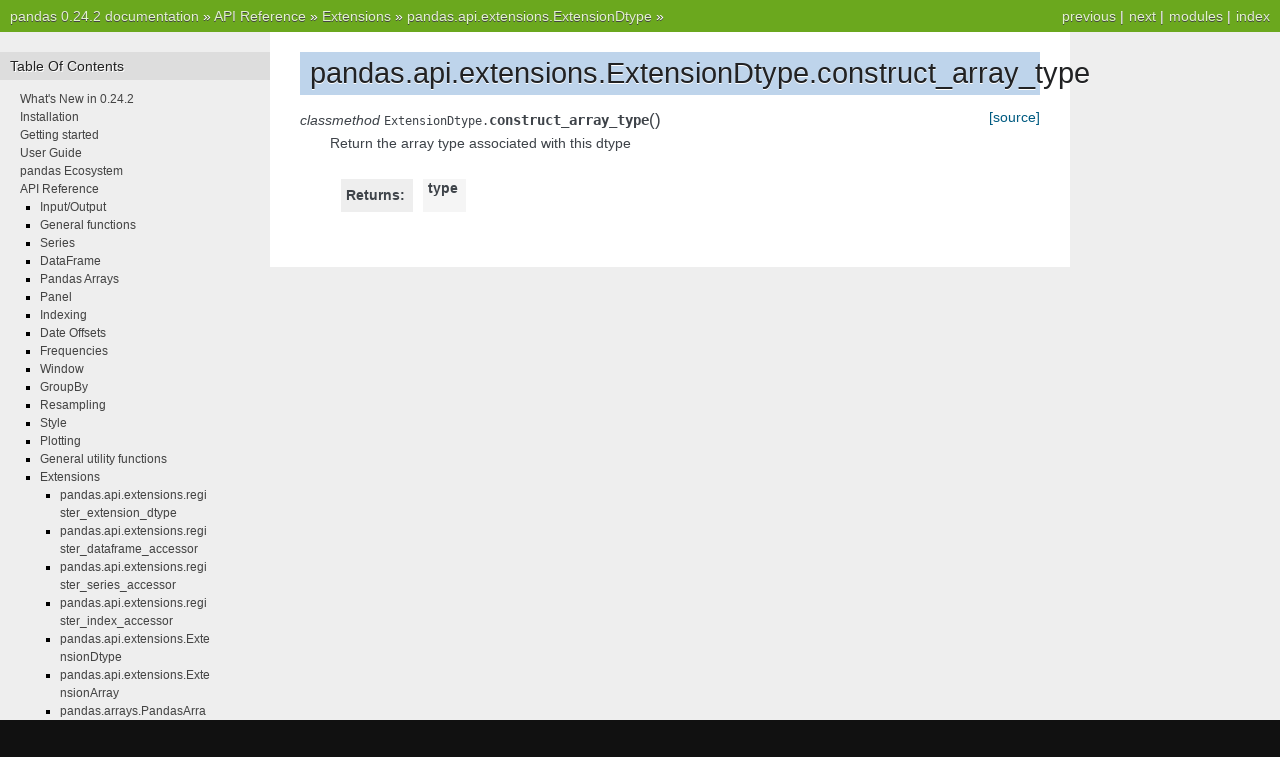

--- FILE ---
content_type: text/html
request_url: http://pandas.pydata.org/pandas-docs/version/0.24/reference/api/pandas.api.extensions.ExtensionDtype.construct_array_type.html
body_size: 2828
content:


<!DOCTYPE html PUBLIC "-//W3C//DTD XHTML 1.0 Transitional//EN"
  "http://www.w3.org/TR/xhtml1/DTD/xhtml1-transitional.dtd">

<html xmlns="http://www.w3.org/1999/xhtml">
  <head>
    <meta http-equiv="X-UA-Compatible" content="IE=Edge" />
    <meta http-equiv="Content-Type" content="text/html; charset=utf-8" />
    <title>pandas.api.extensions.ExtensionDtype.construct_array_type &#8212; pandas 0.24.2 documentation</title>
    <link rel="stylesheet" href="../../_static/nature.css" type="text/css" />
    <link rel="stylesheet" href="../../_static/pygments.css" type="text/css" />
    <script type="text/javascript" id="documentation_options" data-url_root="../../" src="../../_static/documentation_options.js"></script>
    <script type="text/javascript" src="../../_static/jquery.js"></script>
    <script type="text/javascript" src="../../_static/underscore.js"></script>
    <script type="text/javascript" src="../../_static/doctools.js"></script>
    <script type="text/javascript" src="../../_static/language_data.js"></script>
    <script async="async" type="text/javascript" src="https://cdnjs.cloudflare.com/ajax/libs/mathjax/2.7.5/latest.js?config=TeX-AMS-MML_HTMLorMML"></script>
    <script type="text/x-mathjax-config">MathJax.Hub.Config({"tex2jax": {"inlineMath": [["$", "$"], ["\\(", "\\)"]], "processEscapes": true, "ignoreClass": "document", "processClass": "math|output_area"}})</script>
    <link rel="shortcut icon" href="../../_static/favicon.ico"/>
    <link rel="index" title="Index" href="../../genindex.html" />
    <link rel="search" title="Search" href="../../search.html" />
    <link rel="next" title="pandas.api.extensions.ExtensionDtype.construct_from_string" href="pandas.api.extensions.ExtensionDtype.construct_from_string.html" />
    <link rel="prev" title="pandas.api.extensions.ExtensionDtype.type" href="pandas.api.extensions.ExtensionDtype.type.html" /> 
  </head><body>
    <div class="related" role="navigation" aria-label="related navigation">
      <h3>Navigation</h3>
      <ul>
        <li class="right" style="margin-right: 10px">
          <a href="../../genindex.html" title="General Index"
             accesskey="I">index</a></li>
        <li class="right" >
          <a href="../../py-modindex.html" title="Python Module Index"
             >modules</a> |</li>
        <li class="right" >
          <a href="pandas.api.extensions.ExtensionDtype.construct_from_string.html" title="pandas.api.extensions.ExtensionDtype.construct_from_string"
             accesskey="N">next</a> |</li>
        <li class="right" >
          <a href="pandas.api.extensions.ExtensionDtype.type.html" title="pandas.api.extensions.ExtensionDtype.type"
             accesskey="P">previous</a> |</li>
        <li class="nav-item nav-item-0"><a href="../../index.html">pandas 0.24.2 documentation</a> &#187;</li>
          <li class="nav-item nav-item-1"><a href="../index.html" >API Reference</a> &#187;</li>
          <li class="nav-item nav-item-2"><a href="../extensions.html" >Extensions</a> &#187;</li>
          <li class="nav-item nav-item-3"><a href="pandas.api.extensions.ExtensionDtype.html" accesskey="U">pandas.api.extensions.ExtensionDtype</a> &#187;</li> 
      </ul>
    </div>
<div class="content-wrapper">
    <div class="content">
        <div class="document">
            <div class="sphinxsidebar">
                <h3>Table Of Contents</h3>
                <ul class="current">
<li class="toctree-l1"><a class="reference internal" href="../../whatsnew/v0.24.2.html">What's New in 0.24.2</a></li>
<li class="toctree-l1"><a class="reference internal" href="../../install.html">Installation</a></li>
<li class="toctree-l1"><a class="reference internal" href="../../getting_started/index.html">Getting started</a></li>
<li class="toctree-l1"><a class="reference internal" href="../../user_guide/index.html">User Guide</a></li>
<li class="toctree-l1"><a class="reference internal" href="../../ecosystem.html">pandas Ecosystem</a></li>
<li class="toctree-l1 current"><a class="reference internal" href="../index.html">API Reference</a><ul class="current">
<li class="toctree-l2"><a class="reference internal" href="../io.html">Input/Output</a></li>
<li class="toctree-l2"><a class="reference internal" href="../general_functions.html">General functions</a></li>
<li class="toctree-l2"><a class="reference internal" href="../series.html">Series</a></li>
<li class="toctree-l2"><a class="reference internal" href="../frame.html">DataFrame</a></li>
<li class="toctree-l2"><a class="reference internal" href="../arrays.html">Pandas Arrays</a></li>
<li class="toctree-l2"><a class="reference internal" href="../panel.html">Panel</a></li>
<li class="toctree-l2"><a class="reference internal" href="../indexing.html">Indexing</a></li>
<li class="toctree-l2"><a class="reference internal" href="../offset_frequency.html">Date Offsets</a></li>
<li class="toctree-l2"><a class="reference internal" href="../offset_frequency.html#frequencies">Frequencies</a></li>
<li class="toctree-l2"><a class="reference internal" href="../window.html">Window</a></li>
<li class="toctree-l2"><a class="reference internal" href="../groupby.html">GroupBy</a></li>
<li class="toctree-l2"><a class="reference internal" href="../resampling.html">Resampling</a></li>
<li class="toctree-l2"><a class="reference internal" href="../style.html">Style</a></li>
<li class="toctree-l2"><a class="reference internal" href="../plotting.html">Plotting</a></li>
<li class="toctree-l2"><a class="reference internal" href="../general_utility_functions.html">General utility functions</a></li>
<li class="toctree-l2 current"><a class="reference internal" href="../extensions.html">Extensions</a><ul class="current">
<li class="toctree-l3"><a class="reference internal" href="pandas.api.extensions.register_extension_dtype.html">pandas.api.extensions.register_extension_dtype</a></li>
<li class="toctree-l3"><a class="reference internal" href="pandas.api.extensions.register_dataframe_accessor.html">pandas.api.extensions.register_dataframe_accessor</a></li>
<li class="toctree-l3"><a class="reference internal" href="pandas.api.extensions.register_series_accessor.html">pandas.api.extensions.register_series_accessor</a></li>
<li class="toctree-l3"><a class="reference internal" href="pandas.api.extensions.register_index_accessor.html">pandas.api.extensions.register_index_accessor</a></li>
<li class="toctree-l3 current"><a class="reference internal" href="pandas.api.extensions.ExtensionDtype.html">pandas.api.extensions.ExtensionDtype</a></li>
<li class="toctree-l3"><a class="reference internal" href="pandas.api.extensions.ExtensionArray.html">pandas.api.extensions.ExtensionArray</a></li>
<li class="toctree-l3"><a class="reference internal" href="pandas.arrays.PandasArray.html">pandas.arrays.PandasArray</a></li>
</ul>
</li>
</ul>
</li>
<li class="toctree-l1"><a class="reference internal" href="../../development/index.html">Development</a></li>
<li class="toctree-l1"><a class="reference internal" href="../../whatsnew/index.html">Release Notes</a></li>
</ul>

                <h3 style="margin-top: 1.5em;">Search</h3>

                <form class="search" action="../../search.html" method="get">
                    <input type="text" name="q" size="18"/>
                    <input type="submit" value="Go"/>
                    <input type="hidden" name="check_keywords" value="yes"/>
                    <input type="hidden" name="area" value="default"/>
                </form>
                <p class="searchtip" style="font-size: 90%">
                    Enter search terms or a module, class or function name.
                </p>

            </div>
             
            <div class="documentwrapper">
                <div class="bodywrapper">
                    <div class="body">
                        
  <div class="section" id="pandas-api-extensions-extensiondtype-construct-array-type">
<h1>pandas.api.extensions.ExtensionDtype.construct_array_type<a class="headerlink" href="#pandas-api-extensions-extensiondtype-construct-array-type" title="Permalink to this headline">¶</a></h1>
<dl class="classmethod">
<dt id="pandas.api.extensions.ExtensionDtype.construct_array_type">
<em class="property">classmethod </em><code class="descclassname">ExtensionDtype.</code><code class="descname">construct_array_type</code><span class="sig-paren">(</span><span class="sig-paren">)</span><a class="reference external" href="http://github.com/pandas-dev/pandas/blob/v0.24.2/pandas/core/dtypes/base.py#L252-L261"><span class="viewcode-link">[source]</span></a><a class="headerlink" href="#pandas.api.extensions.ExtensionDtype.construct_array_type" title="Permalink to this definition">¶</a></dt>
<dd><p>Return the array type associated with this dtype</p>
<table class="docutils field-list" frame="void" rules="none">
<col class="field-name" />
<col class="field-body" />
<tbody valign="top">
<tr class="field-odd field"><th class="field-name">Returns:</th><td class="field-body"><dl class="first last docutils">
<dt><strong>type</strong></dt>
<dd></dd>
</dl>
</td>
</tr>
</tbody>
</table>
</dd></dl>

</div>


                    </div>
                </div>
            </div>

            
            <div class="clearer"></div>
        </div>
    </div>
</div>
    <div class="related" role="navigation" aria-label="related navigation">
      <h3>Navigation</h3>
      <ul>
        <li class="right" style="margin-right: 10px">
          <a href="../../genindex.html" title="General Index"
             >index</a></li>
        <li class="right" >
          <a href="../../py-modindex.html" title="Python Module Index"
             >modules</a> |</li>
        <li class="right" >
          <a href="pandas.api.extensions.ExtensionDtype.construct_from_string.html" title="pandas.api.extensions.ExtensionDtype.construct_from_string"
             >next</a> |</li>
        <li class="right" >
          <a href="pandas.api.extensions.ExtensionDtype.type.html" title="pandas.api.extensions.ExtensionDtype.type"
             >previous</a> |</li>
        <li class="nav-item nav-item-0"><a href="../../index.html">pandas 0.24.2 documentation</a> &#187;</li>
          <li class="nav-item nav-item-1"><a href="../index.html" >API Reference</a> &#187;</li>
          <li class="nav-item nav-item-2"><a href="../extensions.html" >Extensions</a> &#187;</li>
          <li class="nav-item nav-item-3"><a href="pandas.api.extensions.ExtensionDtype.html" >pandas.api.extensions.ExtensionDtype</a> &#187;</li> 
      </ul>
    </div>
<style type="text/css">
    .scrollToTop {
        text-align: center;
        font-weight: bold;
        position: fixed;
        bottom: 60px;
        right: 40px;
        display: none;
    }
</style>
<a href="#" class="scrollToTop">Scroll To Top</a>
<script type="text/javascript">
$(document).ready(function() {
    //Check to see if the window is top if not then display button
    $(window).scroll(function() {
        if ($(this).scrollTop() > 200) {
            $('.scrollToTop').fadeIn();
        } else {
            $('.scrollToTop').fadeOut();
        }
    });

    //Click event to scroll to top
    $('.scrollToTop').click(function() {
        $('html, body').animate({
            scrollTop: 0
        }, 500);
        return false;
    });
});
</script>
<script type="text/javascript">
  var _gaq = _gaq || [];
  _gaq.push(['_setAccount', 'UA-27880019-2']);
  _gaq.push(['_trackPageview']);

  (function() {
    var ga = document.createElement('script'); ga.type = 'text/javascript'; ga.async = true;
    ga.src = ('https:' == document.location.protocol ? 'https://ssl' : 'http://www') + '.google-analytics.com/ga.js';
    var s = document.getElementsByTagName('script')[0]; s.parentNode.insertBefore(ga, s);
  })();
</script>

  </body>
</html>

--- FILE ---
content_type: application/javascript
request_url: http://pandas.pydata.org/pandas-docs/version/0.24/_static/language_data.js
body_size: 3847
content:
/*
 * language_data.js
 * ~~~~~~~~~~~~~~~~
 *
 * This script contains the language-specific data used by searchtools.js,
 * namely the list of stopwords, stemmer, scorer and splitter.
 *
 * :copyright: Copyright 2007-2019 by the Sphinx team, see AUTHORS.
 * :license: BSD, see LICENSE for details.
 *
 */

var stopwords = ["a","and","are","as","at","be","but","by","for","if","in","into","is","it","near","no","not","of","on","or","such","that","the","their","then","there","these","they","this","to","was","will","with"];


/* Non-minified version JS is _stemmer.js if file is provided */ 
/**
 * Porter Stemmer
 */
var Stemmer = function() {

  var step2list = {
    ational: 'ate',
    tional: 'tion',
    enci: 'ence',
    anci: 'ance',
    izer: 'ize',
    bli: 'ble',
    alli: 'al',
    entli: 'ent',
    eli: 'e',
    ousli: 'ous',
    ization: 'ize',
    ation: 'ate',
    ator: 'ate',
    alism: 'al',
    iveness: 'ive',
    fulness: 'ful',
    ousness: 'ous',
    aliti: 'al',
    iviti: 'ive',
    biliti: 'ble',
    logi: 'log'
  };

  var step3list = {
    icate: 'ic',
    ative: '',
    alize: 'al',
    iciti: 'ic',
    ical: 'ic',
    ful: '',
    ness: ''
  };

  var c = "[^aeiou]";          // consonant
  var v = "[aeiouy]";          // vowel
  var C = c + "[^aeiouy]*";    // consonant sequence
  var V = v + "[aeiou]*";      // vowel sequence

  var mgr0 = "^(" + C + ")?" + V + C;                      // [C]VC... is m>0
  var meq1 = "^(" + C + ")?" + V + C + "(" + V + ")?$";    // [C]VC[V] is m=1
  var mgr1 = "^(" + C + ")?" + V + C + V + C;              // [C]VCVC... is m>1
  var s_v   = "^(" + C + ")?" + v;                         // vowel in stem

  this.stemWord = function (w) {
    var stem;
    var suffix;
    var firstch;
    var origword = w;

    if (w.length < 3)
      return w;

    var re;
    var re2;
    var re3;
    var re4;

    firstch = w.substr(0,1);
    if (firstch == "y")
      w = firstch.toUpperCase() + w.substr(1);

    // Step 1a
    re = /^(.+?)(ss|i)es$/;
    re2 = /^(.+?)([^s])s$/;

    if (re.test(w))
      w = w.replace(re,"$1$2");
    else if (re2.test(w))
      w = w.replace(re2,"$1$2");

    // Step 1b
    re = /^(.+?)eed$/;
    re2 = /^(.+?)(ed|ing)$/;
    if (re.test(w)) {
      var fp = re.exec(w);
      re = new RegExp(mgr0);
      if (re.test(fp[1])) {
        re = /.$/;
        w = w.replace(re,"");
      }
    }
    else if (re2.test(w)) {
      var fp = re2.exec(w);
      stem = fp[1];
      re2 = new RegExp(s_v);
      if (re2.test(stem)) {
        w = stem;
        re2 = /(at|bl|iz)$/;
        re3 = new RegExp("([^aeiouylsz])\\1$");
        re4 = new RegExp("^" + C + v + "[^aeiouwxy]$");
        if (re2.test(w))
          w = w + "e";
        else if (re3.test(w)) {
          re = /.$/;
          w = w.replace(re,"");
        }
        else if (re4.test(w))
          w = w + "e";
      }
    }

    // Step 1c
    re = /^(.+?)y$/;
    if (re.test(w)) {
      var fp = re.exec(w);
      stem = fp[1];
      re = new RegExp(s_v);
      if (re.test(stem))
        w = stem + "i";
    }

    // Step 2
    re = /^(.+?)(ational|tional|enci|anci|izer|bli|alli|entli|eli|ousli|ization|ation|ator|alism|iveness|fulness|ousness|aliti|iviti|biliti|logi)$/;
    if (re.test(w)) {
      var fp = re.exec(w);
      stem = fp[1];
      suffix = fp[2];
      re = new RegExp(mgr0);
      if (re.test(stem))
        w = stem + step2list[suffix];
    }

    // Step 3
    re = /^(.+?)(icate|ative|alize|iciti|ical|ful|ness)$/;
    if (re.test(w)) {
      var fp = re.exec(w);
      stem = fp[1];
      suffix = fp[2];
      re = new RegExp(mgr0);
      if (re.test(stem))
        w = stem + step3list[suffix];
    }

    // Step 4
    re = /^(.+?)(al|ance|ence|er|ic|able|ible|ant|ement|ment|ent|ou|ism|ate|iti|ous|ive|ize)$/;
    re2 = /^(.+?)(s|t)(ion)$/;
    if (re.test(w)) {
      var fp = re.exec(w);
      stem = fp[1];
      re = new RegExp(mgr1);
      if (re.test(stem))
        w = stem;
    }
    else if (re2.test(w)) {
      var fp = re2.exec(w);
      stem = fp[1] + fp[2];
      re2 = new RegExp(mgr1);
      if (re2.test(stem))
        w = stem;
    }

    // Step 5
    re = /^(.+?)e$/;
    if (re.test(w)) {
      var fp = re.exec(w);
      stem = fp[1];
      re = new RegExp(mgr1);
      re2 = new RegExp(meq1);
      re3 = new RegExp("^" + C + v + "[^aeiouwxy]$");
      if (re.test(stem) || (re2.test(stem) && !(re3.test(stem))))
        w = stem;
    }
    re = /ll$/;
    re2 = new RegExp(mgr1);
    if (re.test(w) && re2.test(w)) {
      re = /.$/;
      w = w.replace(re,"");
    }

    // and turn initial Y back to y
    if (firstch == "y")
      w = firstch.toLowerCase() + w.substr(1);
    return w;
  }
}





var splitChars = (function() {
    var result = {};
    var singles = [96, 180, 187, 191, 215, 247, 749, 885, 903, 907, 909, 930, 1014, 1648,
         1748, 1809, 2416, 2473, 2481, 2526, 2601, 2609, 2612, 2615, 2653, 2702,
         2706, 2729, 2737, 2740, 2857, 2865, 2868, 2910, 2928, 2948, 2961, 2971,
         2973, 3085, 3089, 3113, 3124, 3213, 3217, 3241, 3252, 3295, 3341, 3345,
         3369, 3506, 3516, 3633, 3715, 3721, 3736, 3744, 3748, 3750, 3756, 3761,
         3781, 3912, 4239, 4347, 4681, 4695, 4697, 4745, 4785, 4799, 4801, 4823,
         4881, 5760, 5901, 5997, 6313, 7405, 8024, 8026, 8028, 8030, 8117, 8125,
         8133, 8181, 8468, 8485, 8487, 8489, 8494, 8527, 11311, 11359, 11687, 11695,
         11703, 11711, 11719, 11727, 11735, 12448, 12539, 43010, 43014, 43019, 43587,
         43696, 43713, 64286, 64297, 64311, 64317, 64319, 64322, 64325, 65141];
    var i, j, start, end;
    for (i = 0; i < singles.length; i++) {
        result[singles[i]] = true;
    }
    var ranges = [[0, 47], [58, 64], [91, 94], [123, 169], [171, 177], [182, 184], [706, 709],
         [722, 735], [741, 747], [751, 879], [888, 889], [894, 901], [1154, 1161],
         [1318, 1328], [1367, 1368], [1370, 1376], [1416, 1487], [1515, 1519], [1523, 1568],
         [1611, 1631], [1642, 1645], [1750, 1764], [1767, 1773], [1789, 1790], [1792, 1807],
         [1840, 1868], [1958, 1968], [1970, 1983], [2027, 2035], [2038, 2041], [2043, 2047],
         [2070, 2073], [2075, 2083], [2085, 2087], [2089, 2307], [2362, 2364], [2366, 2383],
         [2385, 2391], [2402, 2405], [2419, 2424], [2432, 2436], [2445, 2446], [2449, 2450],
         [2483, 2485], [2490, 2492], [2494, 2509], [2511, 2523], [2530, 2533], [2546, 2547],
         [2554, 2564], [2571, 2574], [2577, 2578], [2618, 2648], [2655, 2661], [2672, 2673],
         [2677, 2692], [2746, 2748], [2750, 2767], [2769, 2783], [2786, 2789], [2800, 2820],
         [2829, 2830], [2833, 2834], [2874, 2876], [2878, 2907], [2914, 2917], [2930, 2946],
         [2955, 2957], [2966, 2968], [2976, 2978], [2981, 2983], [2987, 2989], [3002, 3023],
         [3025, 3045], [3059, 3076], [3130, 3132], [3134, 3159], [3162, 3167], [3170, 3173],
         [3184, 3191], [3199, 3204], [3258, 3260], [3262, 3293], [3298, 3301], [3312, 3332],
         [3386, 3388], [3390, 3423], [3426, 3429], [3446, 3449], [3456, 3460], [3479, 3481],
         [3518, 3519], [3527, 3584], [3636, 3647], [3655, 3663], [3674, 3712], [3717, 3718],
         [3723, 3724], [3726, 3731], [3752, 3753], [3764, 3772], [3774, 3775], [3783, 3791],
         [3802, 3803], [3806, 3839], [3841, 3871], [3892, 3903], [3949, 3975], [3980, 4095],
         [4139, 4158], [4170, 4175], [4182, 4185], [4190, 4192], [4194, 4196], [4199, 4205],
         [4209, 4212], [4226, 4237], [4250, 4255], [4294, 4303], [4349, 4351], [4686, 4687],
         [4702, 4703], [4750, 4751], [4790, 4791], [4806, 4807], [4886, 4887], [4955, 4968],
         [4989, 4991], [5008, 5023], [5109, 5120], [5741, 5742], [5787, 5791], [5867, 5869],
         [5873, 5887], [5906, 5919], [5938, 5951], [5970, 5983], [6001, 6015], [6068, 6102],
         [6104, 6107], [6109, 6111], [6122, 6127], [6138, 6159], [6170, 6175], [6264, 6271],
         [6315, 6319], [6390, 6399], [6429, 6469], [6510, 6511], [6517, 6527], [6572, 6592],
         [6600, 6607], [6619, 6655], [6679, 6687], [6741, 6783], [6794, 6799], [6810, 6822],
         [6824, 6916], [6964, 6980], [6988, 6991], [7002, 7042], [7073, 7085], [7098, 7167],
         [7204, 7231], [7242, 7244], [7294, 7400], [7410, 7423], [7616, 7679], [7958, 7959],
         [7966, 7967], [8006, 8007], [8014, 8015], [8062, 8063], [8127, 8129], [8141, 8143],
         [8148, 8149], [8156, 8159], [8173, 8177], [8189, 8303], [8306, 8307], [8314, 8318],
         [8330, 8335], [8341, 8449], [8451, 8454], [8456, 8457], [8470, 8472], [8478, 8483],
         [8506, 8507], [8512, 8516], [8522, 8525], [8586, 9311], [9372, 9449], [9472, 10101],
         [10132, 11263], [11493, 11498], [11503, 11516], [11518, 11519], [11558, 11567],
         [11622, 11630], [11632, 11647], [11671, 11679], [11743, 11822], [11824, 12292],
         [12296, 12320], [12330, 12336], [12342, 12343], [12349, 12352], [12439, 12444],
         [12544, 12548], [12590, 12592], [12687, 12689], [12694, 12703], [12728, 12783],
         [12800, 12831], [12842, 12880], [12896, 12927], [12938, 12976], [12992, 13311],
         [19894, 19967], [40908, 40959], [42125, 42191], [42238, 42239], [42509, 42511],
         [42540, 42559], [42592, 42593], [42607, 42622], [42648, 42655], [42736, 42774],
         [42784, 42785], [42889, 42890], [42893, 43002], [43043, 43055], [43062, 43071],
         [43124, 43137], [43188, 43215], [43226, 43249], [43256, 43258], [43260, 43263],
         [43302, 43311], [43335, 43359], [43389, 43395], [43443, 43470], [43482, 43519],
         [43561, 43583], [43596, 43599], [43610, 43615], [43639, 43641], [43643, 43647],
         [43698, 43700], [43703, 43704], [43710, 43711], [43715, 43738], [43742, 43967],
         [44003, 44015], [44026, 44031], [55204, 55215], [55239, 55242], [55292, 55295],
         [57344, 63743], [64046, 64047], [64110, 64111], [64218, 64255], [64263, 64274],
         [64280, 64284], [64434, 64466], [64830, 64847], [64912, 64913], [64968, 65007],
         [65020, 65135], [65277, 65295], [65306, 65312], [65339, 65344], [65371, 65381],
         [65471, 65473], [65480, 65481], [65488, 65489], [65496, 65497]];
    for (i = 0; i < ranges.length; i++) {
        start = ranges[i][0];
        end = ranges[i][1];
        for (j = start; j <= end; j++) {
            result[j] = true;
        }
    }
    return result;
})();

function splitQuery(query) {
    var result = [];
    var start = -1;
    for (var i = 0; i < query.length; i++) {
        if (splitChars[query.charCodeAt(i)]) {
            if (start !== -1) {
                result.push(query.slice(start, i));
                start = -1;
            }
        } else if (start === -1) {
            start = i;
        }
    }
    if (start !== -1) {
        result.push(query.slice(start));
    }
    return result;
}


